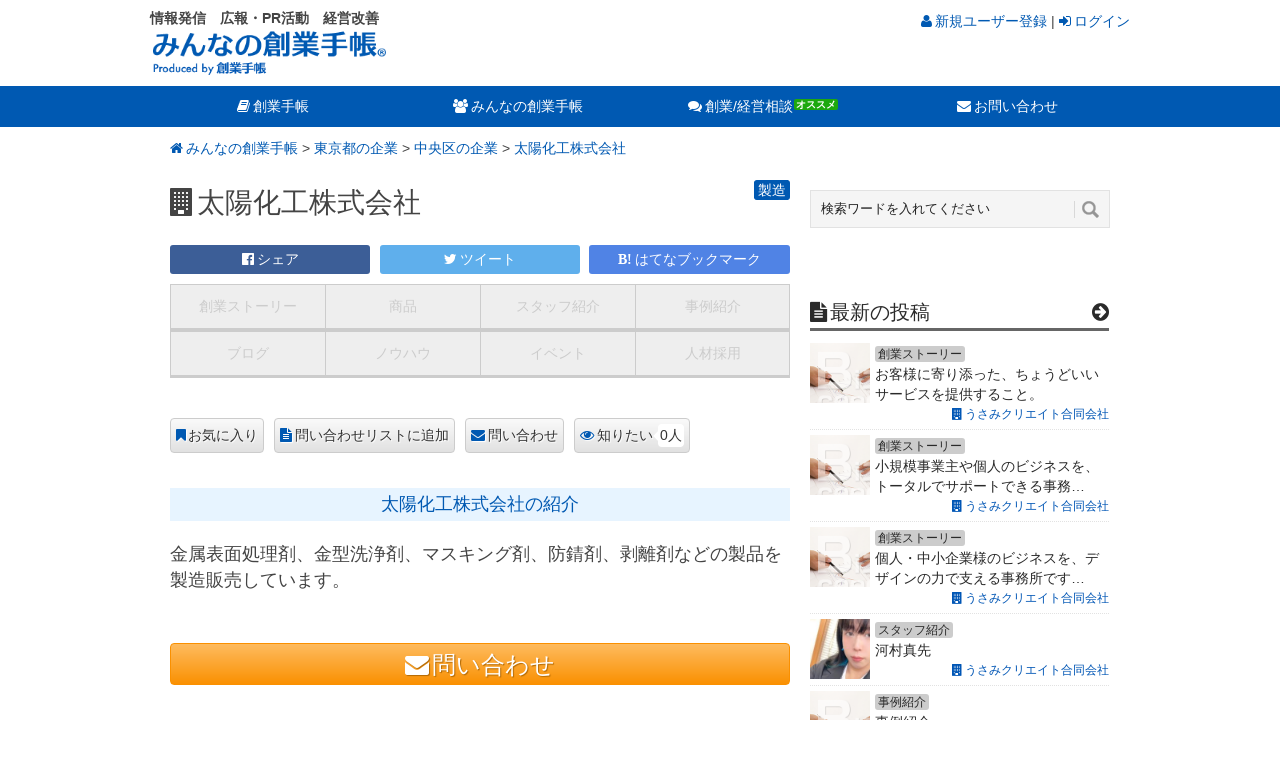

--- FILE ---
content_type: text/html; charset=UTF-8
request_url: https://cloud.sogyotecho.jp/1339
body_size: 17659
content:
<!DOCTYPE html>
<html class="no-js" lang="ja">
<head prefix="og: http://ogp.me/ns# fb: http://ogp.me/ns/fb#">
	<meta charset="UTF-8">
	<title>太陽化工株式会社(東京都中央区) | みんなの創業手帳</title>
	<meta name="description" content="太陽化工株式会社(東京都中央区)へのお問い合わせはこちら。｜太陽化工株式会社についての詳細情報。【みんなの創業手帳】">
	<meta name="keywords" content="太陽化工株式会社,会社概要,詳細情報">
		<link rel="apple-touch-icon-precomposed" href="https://cloud.sogyotecho.jp/apple-touch-icon-precomposed.png" />
	<meta name="viewport" content="width=device-width, initial-scale=1, maximum-scale=1">
	<meta name="apple-mobile-web-app-capable" content="yes">
	<meta name="apple-mobile-web-app-status-bar-style" content="black">
	<link rel="pingback" href="https://cloud.sogyotecho.jp/xmlrpc.php" />
<meta property="og:type" content="article">
<meta property="og:description" content="">
<meta property="og:url" content="https://cloud.sogyotecho.jp/1339">
<meta property="og:image" content="https://cloud.sogyotecho.jp/wp-content/themes/cloud-sogyotecho/images/sogotecho-cloud-icon.gif">
<meta property="og:site_name" content="みんなの創業手帳">
<meta property="fb:app_id" content="248045338731797">
<script>
var isMobile = 0;
</script>

<!-- CSS分岐 -->
	<link href="//common.bizceed.jp/css/foundation.css?date=20160902" rel="stylesheet">
	<link href="//common.bizceed.jp/css/layout.css?date=20160902" rel="stylesheet">
	<link href="//common.bizceed.jp/css/object/component.css?date=20170208" rel="stylesheet">
	<!-- ドロップダウン用 -->
	<link href="//common.bizceed.jp/css/megamenu.css?ver=201607271234" rel="stylesheet">
	<script type="text/javascript">var bizceed_common_url = "//common.bizceed.jp";</script><link rel='dns-prefetch' href='//fonts.googleapis.com' />
<link rel='dns-prefetch' href='//s.w.org' />
<link rel="alternate" type="application/rss+xml" title="みんなの創業手帳 &raquo; フィード" href="https://cloud.sogyotecho.jp/feed" />
<link rel="alternate" type="application/rss+xml" title="みんなの創業手帳 &raquo; コメントフィード" href="https://cloud.sogyotecho.jp/comments/feed" />
<link rel="alternate" type="application/rss+xml" title="みんなの創業手帳 &raquo; 太陽化工株式会社 のコメントのフィード" href="https://cloud.sogyotecho.jp/1339/feed" />
		<script type="text/javascript">
			window._wpemojiSettings = {"baseUrl":"https:\/\/s.w.org\/images\/core\/emoji\/11\/72x72\/","ext":".png","svgUrl":"https:\/\/s.w.org\/images\/core\/emoji\/11\/svg\/","svgExt":".svg","source":{"concatemoji":"https:\/\/cloud.sogyotecho.jp\/wp-includes\/js\/wp-emoji-release.min.js?ver=4.9.8"}};
			!function(a,b,c){function d(a,b){var c=String.fromCharCode;l.clearRect(0,0,k.width,k.height),l.fillText(c.apply(this,a),0,0);var d=k.toDataURL();l.clearRect(0,0,k.width,k.height),l.fillText(c.apply(this,b),0,0);var e=k.toDataURL();return d===e}function e(a){var b;if(!l||!l.fillText)return!1;switch(l.textBaseline="top",l.font="600 32px Arial",a){case"flag":return!(b=d([55356,56826,55356,56819],[55356,56826,8203,55356,56819]))&&(b=d([55356,57332,56128,56423,56128,56418,56128,56421,56128,56430,56128,56423,56128,56447],[55356,57332,8203,56128,56423,8203,56128,56418,8203,56128,56421,8203,56128,56430,8203,56128,56423,8203,56128,56447]),!b);case"emoji":return b=d([55358,56760,9792,65039],[55358,56760,8203,9792,65039]),!b}return!1}function f(a){var c=b.createElement("script");c.src=a,c.defer=c.type="text/javascript",b.getElementsByTagName("head")[0].appendChild(c)}var g,h,i,j,k=b.createElement("canvas"),l=k.getContext&&k.getContext("2d");for(j=Array("flag","emoji"),c.supports={everything:!0,everythingExceptFlag:!0},i=0;i<j.length;i++)c.supports[j[i]]=e(j[i]),c.supports.everything=c.supports.everything&&c.supports[j[i]],"flag"!==j[i]&&(c.supports.everythingExceptFlag=c.supports.everythingExceptFlag&&c.supports[j[i]]);c.supports.everythingExceptFlag=c.supports.everythingExceptFlag&&!c.supports.flag,c.DOMReady=!1,c.readyCallback=function(){c.DOMReady=!0},c.supports.everything||(h=function(){c.readyCallback()},b.addEventListener?(b.addEventListener("DOMContentLoaded",h,!1),a.addEventListener("load",h,!1)):(a.attachEvent("onload",h),b.attachEvent("onreadystatechange",function(){"complete"===b.readyState&&c.readyCallback()})),g=c.source||{},g.concatemoji?f(g.concatemoji):g.wpemoji&&g.twemoji&&(f(g.twemoji),f(g.wpemoji)))}(window,document,window._wpemojiSettings);
		</script>
		<style type="text/css">
img.wp-smiley,
img.emoji {
	display: inline !important;
	border: none !important;
	box-shadow: none !important;
	height: 1em !important;
	width: 1em !important;
	margin: 0 .07em !important;
	vertical-align: -0.1em !important;
	background: none !important;
	padding: 0 !important;
}
</style>
<link rel='stylesheet' id='wordpress-popular-posts-css'  href='https://cloud.sogyotecho.jp/wp-content/plugins/wordpress-popular-posts/style/wpp.css?ver=3.3.4' type='text/css' media='all' />
<link rel='stylesheet' id='stylesheet-css'  href='https://cloud.sogyotecho.jp/wp-content/themes/cloud-sogyotecho/style.css?date=20160921&#038;ver=4.9.8' type='text/css' media='all' />
<style id='stylesheet-inline-css' type='text/css'>

		input#author:focus, input#email:focus, input#url:focus, #commentform textarea:focus { border-color:#0059B2;}
		a:hover, .menu .current-menu-item > a, .menu .current-menu-item, .current-menu-ancestor > a.sf-with-ul, .current-menu-ancestor, footer .textwidget a, .single_post a, #commentform a, .copyrights a:hover, a, footer .widget li a:hover, .menu > li:hover > a, .single_post .post-info a, .post-info a, .readMore a, .reply a, .fn a, .carousel a:hover, .single_post .related-posts a:hover, .sidebar.c-4-12 .textwidget a, footer .textwidget a, .sidebar.c-4-12 a:hover { color:#0059B2; }	
		.nav-previous a, .nav-next a, .header-button, .sub-menu, #commentform input#submit, .tagcloud a, #tabber ul.tabs li a.selected, .featured-cat, .mts-subscribe input[type='submit'], .pagination a { background-color:#0059B2; color: #fff; }
		
		
			
</style>
<link rel='stylesheet' id='GoogleFonts-css'  href='https://fonts.googleapis.com/css?family=Droid+Sans%3Aregular%2Cbold&#038;v1&#038;ver=4.9.8' type='text/css' media='all' />
<link rel='stylesheet' id='GoogleFonts2-css'  href='https://fonts.googleapis.com/css?family=Open+Sans%3Aregular%2Cbold&#038;v1&#038;ver=4.9.8' type='text/css' media='all' />
<link rel='stylesheet' id='responsive-css'  href='https://cloud.sogyotecho.jp/wp-content/themes/cloud-sogyotecho/css/responsive.css?ver=4.9.8' type='text/css' media='all' />
<script type='text/javascript' src='https://cloud.sogyotecho.jp/wp-includes/js/jquery/jquery.js?ver=1.12.4'></script>
<script type='text/javascript' src='https://cloud.sogyotecho.jp/wp-includes/js/jquery/jquery-migrate.min.js?ver=1.4.1'></script>
<script type='text/javascript' src='https://cloud.sogyotecho.jp/wp-content/plugins/wp-bizceed-admin-plugin//js/init_js.php?md&#038;ver=4.9.8'></script>
<script type='text/javascript' src='https://cloud.sogyotecho.jp/wp-content/plugins/wp-bizceed-admin-plugin//js/viewcount_js.php?ver=4.9.8'></script>
<script type='text/javascript' src='https://cloud.sogyotecho.jp/wp-content/themes/cloud-sogyotecho/js/modernizr.min.js?ver=4.9.8'></script>
<script type='text/javascript' src='https://cloud.sogyotecho.jp/wp-content/themes/cloud-sogyotecho/js/customscript.js?ver=4.9.8'></script>
<link rel='https://api.w.org/' href='https://cloud.sogyotecho.jp/wp-json/' />
<link rel="EditURI" type="application/rsd+xml" title="RSD" href="https://cloud.sogyotecho.jp/xmlrpc.php?rsd" />
<link rel="wlwmanifest" type="application/wlwmanifest+xml" href="https://cloud.sogyotecho.jp/wp-includes/wlwmanifest.xml" /> 
<meta name="generator" content="WordPress 4.9.8" />
<link rel="canonical" href="https://cloud.sogyotecho.jp/1339" />
<link rel='shortlink' href='https://cloud.sogyotecho.jp/?p=1339' />
<link rel="alternate" type="application/json+oembed" href="https://cloud.sogyotecho.jp/wp-json/oembed/1.0/embed?url=https%3A%2F%2Fcloud.sogyotecho.jp%2F1339" />
<link rel="alternate" type="text/xml+oembed" href="https://cloud.sogyotecho.jp/wp-json/oembed/1.0/embed?url=https%3A%2F%2Fcloud.sogyotecho.jp%2F1339&#038;format=xml" />
<script type="text/javascript">
	window._se_plugin_version = '8.1.6';
</script>
				<!-- WordPress Popular Posts v3.3.4 -->
				<script type="text/javascript">

					var sampling_active = 0;
					var sampling_rate   = 100;
					var do_request = false;

					if ( !sampling_active ) {
						do_request = true;
					} else {
						var num = Math.floor(Math.random() * sampling_rate) + 1;
						do_request = ( 1 === num );
					}

					if ( do_request ) {

						/* Create XMLHttpRequest object and set variables */
						var xhr = ( window.XMLHttpRequest )
						  ? new XMLHttpRequest()
						  : new ActiveXObject( "Microsoft.XMLHTTP" ),
						url = 'https://cloud.sogyotecho.jp/wp-admin/admin-ajax.php',
						params = 'action=update_views_ajax&token=3aa678cd3d&wpp_id=1339';
						/* Set request method and target URL */
						xhr.open( "POST", url, true );
						/* Set request header */
						xhr.setRequestHeader( "Content-type", "application/x-www-form-urlencoded" );
						/* Hook into onreadystatechange */
						xhr.onreadystatechange = function() {
							if ( 4 === xhr.readyState && 200 === xhr.status ) {
								if ( window.console && window.console.log ) {
									window.console.log( xhr.responseText );
								}
							}
						};
						/* Send request */
						xhr.send( params );

					}

				</script>
				<!-- End WordPress Popular Posts v3.3.4 -->
					<link href="//common.bizceed.jp/css/object/utility.css?date=201600524" rel="stylesheet">
	<link href="//common.bizceed.jp/css/hover.css" rel="stylesheet" />
	<link href="//common.bizceed.jp/css/responsive_share.css?date=20160524" rel="stylesheet">
	<link href="//common.bizceed.jp/css/lightbox.css" rel="stylesheet" />
	<link rel="stylesheet" type="text/css" href="https://cloud.sogyotecho.jp/wp-content/themes/cloud-sogyotecho/ATH/style/addtohomescreen.css">
	<!-- FontAwesomeの読み込み -->
	<link href="//maxcdn.bootstrapcdn.com/font-awesome/4.6.1/css/font-awesome.min.css" rel="stylesheet">
	<script src="//common.bizceed.jp/js/jquery.matchHeight.js"></script>
	<script src="//common.bizceed.jp/js/lightbox.min.js"></script>
	<script src="//common.bizceed.jp/js/smooth_by_tk.js"></script>
	<!-- ドロップダウン用 -->
	<script src="//common.bizceed.jp/js/megamenu.js?ver=201607271234"></script>

	<script>
		(function(i,s,o,g,r,a,m){i['GoogleAnalyticsObject']=r;i[r]=i[r]||function(){
		(i[r].q=i[r].q||[]).push(arguments)},i[r].l=1*new Date();a=s.createElement(o),
		m=s.getElementsByTagName(o)[0];a.async=1;a.src=g;m.parentNode.insertBefore(a,m)
		})(window,document,'script','//www.google-analytics.com/analytics.js','ga');

		ga('create', 'UA-49871471-18');
		ga('require', 'displayfeatures');
		ga('send', 'pageview');

		ga('create', 'UA-49871471-19', {'name': 'techoSeries'},'auto', {'allowLinker': true});
		ga('techoSeries.require', 'displayfeatures');
		ga('techoSeries.require', 'linker');
		ga('techoSeries.linker:autoLink', [
			'bizceed.jp',
			'sogyotecho.jp',
			'insyokuten.biz',
			'soumutecho.jp',
			'eshareoffice.jp',
			'ezeirisi.jp',
			'esharoushi.com',
			'hokenkento.com',
			'egyoseishoshi.jp',
			'hpfreenavi.com',
			'stresscheckguide.jp',
			'user.bizceed.jp'
		]);
		ga('techoSeries.send', 'pageview');
	</script>

	<!-- Global site tag (gtag.js) - Google Analytics -->
	<script async src="https://www.googletagmanager.com/gtag/js?id=G-HFNEJ0Z6WP"></script>
	<script>
		window.dataLayer = window.dataLayer || [];
		function gtag(){dataLayer.push(arguments);}
		gtag('js', new Date());

		gtag('config', 'G-HFNEJ0Z6WP');
		gtag('config', 'G-0WR0PFB0RW');
	</script>

<!-- フッターコンバージョンバナーここから -->
<script>
$(document).ready(function(){

    $(".p-pc_footer_cnv").hide();
     // ↑ページトップボタンを非表示にする

    $(window).on("scroll", function() {

        if ($(this).scrollTop() > 100) {
            // ↑ スクロール位置が100よりも小さい場合に以下の処理をする
            $('.p-pc_footer_cnv').slideDown("fast");
            // ↑ (100より小さい時は)ページトップボタンをスライドダウン
        } else {
            $('.p-pc_footer_cnv').slideUp("fast");
            // ↑ それ以外の場合の場合はスライドアップする。
        }

    // フッター固定する

        scrollHeight = $(document).height();
        // ドキュメントの高さ
        scrollPosition = $(window).height() + $(window).scrollTop();
        //　ウィンドウの高さ+スクロールした高さ→　現在のトップからの位置
        footHeight = $("footer").innerHeight();
        // フッターの高さ

        if ( scrollHeight - scrollPosition  <= footHeight ) {
        // 現在の下から位置が、フッターの高さの位置にはいったら
        //  ".gotop"のpositionをabsoluteに変更し、フッターの高さの位置にする
            $(".p-pc_footer_cnv").css({
                "position":"absolute",
                "bottom": footHeight
            });
        } else {
        // それ以外の場合は元のcssスタイルを指定
            $(".p-pc_footer_cnv").css({
                "position":"fixed",
                "bottom": "0px"
            });
        }
    });

});
</script>
<!-- フッターコンバージョンバナーここまで -->

<!--[if (gte IE 6)&(lte IE 8)]>
  <script type="text/javascript" src="/js/selectivizr-min.js"></script>
<![endif]-->

<!-- Facebook Pixel Code -->
<script>
!function(f,b,e,v,n,t,s){if(f.fbq)return;n=f.fbq=function(){n.callMethod?
n.callMethod.apply(n,arguments):n.queue.push(arguments)};if(!f._fbq)f._fbq=n;
n.push=n;n.loaded=!0;n.version='2.0';n.queue=[];t=b.createElement(e);t.async=!0;
t.src=v;s=b.getElementsByTagName(e)[0];s.parentNode.insertBefore(t,s)}(window,
document,'script','//connect.facebook.net/en_US/fbevents.js');

fbq('init', '398890340307430');
fbq('track', "PageView");
</script>
<noscript><img height="1" width="1" style="display:none"
src="https://www.facebook.com/tr?id=398890340307430&ev=PageView&noscript=1"
/></noscript>
<!-- End Facebook Pixel Code -->

<!-- DFPタグここから -->
<script async='async' src='https://www.googletagservices.com/tag/js/gpt.js'></script>
<script>
  var googletag = googletag || {};
  googletag.cmd = googletag.cmd || [];
</script>

<!-- 右サイドトップスクエアバナーここから -->
<script>
  googletag.cmd.push(function() {
    googletag.defineSlot('/268511156/cloud_side_top_rectangle300x250', [300, 250], 'div-gpt-ad-1476680421776-0').addService(googletag.pubads());
    googletag.pubads().enableSingleRequest();
    googletag.pubads().collapseEmptyDivs();
    googletag.enableServices();
  });
</script>
<!-- 右サイドトップスクエアバナーここまで -->

<!-- 右サイドスモールレクタングル1ここから -->
<script>
  googletag.cmd.push(function() {
    googletag.defineSlot('/268511156/cloud_side_small_rectangle1_300x100', [300, 100], 'div-gpt-ad-1476682084554-0').addService(googletag.pubads());
    googletag.pubads().enableSingleRequest();
    googletag.pubads().collapseEmptyDivs();
    googletag.enableServices();
  });
</script>
<!-- 右サイドスモールレクタングル1ここまで-->

<!-- 右サイドスモールレクタングル2ここから -->
<script>
  googletag.cmd.push(function() {
    googletag.defineSlot('/268511156/cloud_side_small_rectangle2_300x100', [300, 100], 'div-gpt-ad-1476683428411-0').addService(googletag.pubads());
    googletag.pubads().enableSingleRequest();
    googletag.pubads().collapseEmptyDivs();
    googletag.enableServices();
  });
</script>
<!-- 右サイドスモールレクタングル2ここまで-->

<!-- 右サイドミドルスクエアバナーここから -->
<script>
  googletag.cmd.push(function() {
    googletag.defineSlot('/268511156/cloud_side_middle_rectangle300x250', [300, 250], 'div-gpt-ad-1476766770869-0').addService(googletag.pubads());
    googletag.pubads().enableSingleRequest();
    googletag.pubads().collapseEmptyDivs();
    googletag.enableServices();
  });
</script>
<!-- 右サイドミドルスクエアバナーここまで -->

<!-- 右サイドボトムスクエアバナーここから -->
<script>
  googletag.cmd.push(function() {
    googletag.defineSlot('/268511156/cloud_side_bottom_rectangle300x250', [300, 250], 'div-gpt-ad-1476768273298-0').addService(googletag.pubads());
    googletag.pubads().enableSingleRequest();
    googletag.pubads().collapseEmptyDivs();
    googletag.enableServices();
  });
</script>
<!-- 右サイドボトムスクエアバナーここまで -->


<!-- DFPタグここまで -->

</head>
<body id ="blog" class="post-template-default single single-post postid-1339 single-format-standard main">
<!-- Google Tag Manager -->
<noscript><iframe src="//www.googletagmanager.com/ns.html?id=GTM-KF2KNF"
height="0" width="0" style="display:none;visibility:hidden"></iframe></noscript>
<script>(function(w,d,s,l,i){w[l]=w[l]||[];w[l].push({'gtm.start':
new Date().getTime(),event:'gtm.js'});var f=d.getElementsByTagName(s)[0],
j=d.createElement(s),dl=l!='dataLayer'?'&l='+l:'';j.async=true;j.src=
'//www.googletagmanager.com/gtm.js?id='+i+dl;f.parentNode.insertBefore(j,f);
})(window,document,'script','dataLayer','GTM-KF2KNF');</script>
<!-- End Google Tag Manager -->
<div id="fb-root"></div>
	<header class="main-header cloud">
		<div class="header_wrap">
			<div id="header">
				<div id="logo" class="image-logo">
					<div class="description1"><strong>情報発信　広報・PR活動　経営改善</strong></div>
					<a href="https://cloud.sogyotecho.jp"><img src="https://cloud.sogyotecho.jp/wp-content/themes/cloud-sogyotecho/images/cloud_logo.png" alt="みんなの創業手帳" class="p-header_logo"></a>
				</div>

				<div class="biz-member" style="display:none;">
					<div class="sidebar-member-menu">
						<h3 class="p-member_navi_title">創業手帳会員専用メニュー</h3>
						<ul class="p-member_navi_list">
						<li class="home_icon icons"><a href="https://user.sogyotecho.jp/member/">マイページ</a></li>
						<li class="favorite_icon icons"><a href="/client/clip">お気に入り</a></li>
						<li class="contact_icon icons"><a href="/client/info_request">問い合わせ</a></li>
						<li class="logout_icon icons"><a href="#" title="Bizceedログイン/ログアウト">
						<div class="login-button">ログイン/新規登録</div></a></li>
						</ul>
					</div>
				</div>

				<div class="p-cloud_login">
					<div class="biz-guest" style="display:none;">
					    <a href="https://user.sogyotecho.jp/signup"><span class="c-user_icon">新規ユーザー登録</span></a> | <a href="https://user.sogyotecho.jp/?type=redirect"><span class="c-sign_in_icon">ログイン</span></a>
				  </div>
				</div>

			</div>
		</div>

		<!-- メニューここから -->
		<script type="text/javascript">
$(function(){
	var gNavListInfo = [
		{
            'listId' : 'list_cloud',
            'uri' : '/page/1/'
        },
        {
            'listId' : 'list_cloud',
            'uri' : '/about'
        },
        {
            'listId' : 'list_cloud',
            'uri' : '/sub/ss/'
        },
        {
            'listId' : 'list_cloud',
            'uri' : '/sub/pd/'
        },
        {
            'listId' : 'list_cloud',
            'uri' : '/sub/st/'
        },
        {
            'listId' : 'list_cloud',
            'uri' : '/sub/cs/'
        },
        {
            'listId' : 'list_cloud',
            'uri' : '/sub/bg/'
        },
        {
            'listId' : 'list_cloud',
            'uri' : '/sub/kh/'
        },
        {
            'listId' : 'list_cloud',
            'uri' : '/sub/ev/'
        },
        {
            'listId' : 'list_cloud',
            'uri' : '/sub/rc/'
        }
	];
	var currentUri = '/1339';

	var className = 'g_navi__current';
	addGNavCurrentClassForTree(className, currentUri, gNavListInfo);/* in megamenu.js */
});
</script>

<div class="g_navi_wrap">
	<div class="menu-container">
	    <div class="menu">
        <ul>
        		<li class="searchform_mobile">
        				<form method="get" id="searchform2" class="search-form" action="/">
        					<fieldset>
        						<input type="text" name="s" id="s2" value="検索ワードを入れてください" onblur="if(this.value=='検索ワードを入れてください'){this.value='';}" onfocus="if (this.value == '検索ワードを入れてください') {this.value = '';}"><input id="search-image" class="sbutton" type="submit" style="border:0; vertical-align: top;" value="Search">
        					</fieldset>
        				</form>
        		</li>
        		<li><a href="http://sogyotecho.jp/" class="c-book_icon" target="_blank">創業手帳</a>
        			<ul>
        				<li><a href="http://sogyotecho.jp/whats_sogyotecho/" class="menu_subtitle" target="_blank">創業手帳とは？</a>
                  <ul>
                    <li><a href="http://sogyotecho.jp/introduction/" target="_blank">創業手帳について</a></li>
                    <li><a href="http://sogyotecho.jp/sogyotecho-index/" target="_blank">創業手帳目次</a></li>
                    <li><a href="javascript:void(0);" class="c-recommend_icon" onClick="gaEventWithCallBack('http://sogyotecho.jp/sogyotecho_inquiry/', 'cnv_g_navi', 'click', 'cnv_g_navi_sogyotecho', true)">創業手帳を手に入れる</a></li>
                  </ul>
        				</li>
                <li><a href="http://sogyotecho.jp/" class="menu_subtitle">創業手帳別冊</a>
                  <ul>
                    <li><a href="http://sogyotecho.jp/introduction/funding_lp/" target="_blank">資金調達手帳</a></li>
                    <li><a href="http://insyokuten.biz/inshokukaigyo_lp/" target="_blank">飲食開業手帳</a></li>
                    <li><a href="http://soumutecho.jp/soumutecho_lp/" target="_blank">総務手帳</a></li>
                    <li><a href="http://sogyotecho.jp/introduction/woman/" target="_blank">創業手帳woman</a></li>
                  </ul>
                </li>
        			</ul>
        		</li>
            <li id="list_cloud"><a href="/about" class="c-users_icon">みんなの創業手帳</a>
							<ul>
							    <li><a href="/about" class="menu_subtitle">みんなの創業手帳とは？</a>
			              <ul>
			                  <li><a href="/page/1/">登録事業者一覧</a></li>
			              </ul>
			            </li>
							    <li><a href="/sub/" class="menu_subtitle">みんなのページ/記事投稿</a>
			              <ul>
			                  <li><a href="/sub/ss/">創業ストーリー</a></li>
			                  <li><a href="/sub/pd/">商品</a></li>
			                  <li><a href="/sub/st/">スタッフ紹介</a></li>
			                  <li><a href="/sub/cs/">事例紹介</a></li>
			                  <li><a href="/sub/bg/">ブログ</a></li>
			                  <li><a href="/sub/kh/">ノウハウ</a></li>
			                  <li><a href="/sub/ev/">イベント</a></li>
			                  <li><a href="/sub/rc/">人材採用</a></li>
			              </ul>
			            </li>
							</ul>
            </li>
            <li id="list_consulting"><a href="javascript:void(0);" class="c-comments_icon c-recommend_icon" onClick="gaEventWithCallBack('http://sogyotecho.jp/consulting/', 'cnv_g_navi', 'click', 'cnv_g_navi_consulting_title', true)">創業/経営相談</a>
              <ul>
                <li><a href="javascript:void(0);" onClick="gaEventWithCallBack('http://sogyotecho.jp/consulting/', 'cnv_g_navi', 'click', 'cnv_g_navi_consulting_tokyo', true)">創業コンサルティング(無料)</a></li>
                <li><a href="javascript:void(0);" onClick="gaEventWithCallBack('http://sogyotecho.jp/consulting_inshoku/', 'cnv_g_navi', 'click', 'cnv_g_navi_consulting_insyoku', true)" class="c-new_icon">飲食開業相談室(無料)</a></li>
                <li><a href="javascript:void(0);" onClick="gaEventWithCallBack('http://sogyotecho.jp/consulting_costcut/', 'cnv_g_navi', 'click', 'cnv_g_navi_consulting_costcut', true)" class="c-new_icon">コスト削減相談室(無料)</a></li>
              </ul>
            </li>
            <li><a href="http://sogyotecho.jp/inquiry/" class="c-mail_icon" target="_blank">お問い合わせ</a></li>
        </ul>
	    </div>
	</div>
</div>
<!-- メニューここまで -->

	</header>

	

	<div class="main-container">

<div id="page" class="single">
<div class="content">
		<div class="bread-comb">
			<a href="https://cloud.sogyotecho.jp" class="bread-comb__home">みんなの創業手帳</a> &gt;
				<a href="https://cloud.sogyotecho.jp/area/東京都/">東京都の企業</a> &gt;
				<a href="https://cloud.sogyotecho.jp/area/東京都/中央区/">中央区の企業</a> &gt; <a href="https://cloud.sogyotecho.jp/1339">太陽化工株式会社</a>
		</div>
		<!-- Start Article -->
		<article class="article">
							<div id="post-1339" class="post post-1339 type-post status-publish format-standard hentry">

					<div class="single_post">
											<header>
						
							<!-- Start Title -->
														<h1 class="single-title c-building_icon">太陽化工株式会社															<a href="/cob/cobManufacturing/" class="mark mark__category">製造</a>
														</h1>

							<!-- ソーシャルボタントップここから -->
							<div class="share-square-top">
	<div id="sns_facebook_1339" class="c-top_social_btn c-top_social_btn__fb"><a href="http://www.facebook.com/share.php?u=https://cloud.sogyotecho.jp/1339" onclick="javascript:window.open(this.href, '', 'menubar=no,toolbar=no,resizable=yes,scrollbars=yes,height=300,width=600'); return false;">シェア<span class="count"></span></a></div>
	<div id="sns_twitter_1339" class="c-top_social_btn c-top_social_btn__tw"><a href="http://twitter.com/share?count=horizontal&original_referer=https://cloud.sogyotecho.jp/1339&text=太陽化工株式会社%20%23%e5%89%b5%e6%a5%ad%e6%89%8b%e5%b8%b3&url=https://cloud.sogyotecho.jp/1339&via=sogyotecho" onclick="window.open(this.href, 'tweetwindow', 'width=550, height=450,personalbar=0,toolbar=0,scrollbars=1,resizable=1'); return false;">ツイート<span class="count"></span></a></div>
	<div id="sns_hatebu_1339" class="c-top_social_btn c-top_social_btn__hb"><a href="http://b.hatena.ne.jp/entry/https://cloud.sogyotecho.jp/1339" class="hatena-bookmark-button" data-hatena-bookmark-layout="simple" title="このエントリーをはてなブックマークに追加">はてなブックマーク<span class="count"></span></a></div>
</div>
<!-- ソーシャルボタントップここまで -->

							<script>
							  $(function(){
							    $('.c-sub_page_menu__list a').matchHeight();
							  });
							</script>

							<!-- Sub Page Tab -->
							<div class="c-sub_page_menu__wrap">
								<ul class="c-sub_page_menu">
																		<li class="c-sub_page_menu__list c-sub_page_menu__list--disabled"><a href="javascript:void(0)">創業ストーリー</a></li>
																		<li class="c-sub_page_menu__list c-sub_page_menu__list--disabled"><a href="javascript:void(0)">商品</a></li>
																		<li class="c-sub_page_menu__list c-sub_page_menu__list--disabled"><a href="javascript:void(0)">スタッフ紹介</a></li>
																		<li class="c-sub_page_menu__list c-sub_page_menu__list--disabled"><a href="javascript:void(0)">事例紹介</a></li>
																		<li class="c-sub_page_menu__list c-sub_page_menu__list--disabled"><a href="javascript:void(0)">ブログ</a></li>
																		<li class="c-sub_page_menu__list c-sub_page_menu__list--disabled"><a href="javascript:void(0)">ノウハウ</a></li>
																		<li class="c-sub_page_menu__list c-sub_page_menu__list--disabled"><a href="javascript:void(0)">イベント</a></li>
																		<li class="c-sub_page_menu__list c-sub_page_menu__list--disabled"><a href="javascript:void(0)">人材採用</a></li>
																	</ul>
							</div>
						</header>

						<!-- Start Content -->
						<div class="box mark-links">

							<div class="bizceed_page" id="bizceed_page_100936">
							<div class="bizceed_manual_regist" id="bizceed_manual_regist_100936">
						</div>
					<div class="photo client-item">
						<div class="item-data">
							<div class="main-image">
													</div>
						</div>
						<h2 class="basic_info">太陽化工株式会社の紹介</h2>

						<h3 class="c-appeal_point"></h3>
						<p class="main_copy">金属表面処理剤、金型洗浄剤、マスキング剤、防錆剤、剥離剤などの製品を製造販売しています。</p>

						<div class="contact_plus">
							<div class="bizceed_page" id="bizceed_page_100936">
								<div class="bizceed_manual_regist" id="bizceed_manual_regist_100936">
								</div>
							</div>

							<h2 class="basic_info">太陽化工株式会社 会社概要</h2>
							<dl class="profile-box">
								<!--
																<dt class="profile-title">会社種別</dt>
								<dd class="profile-value">株式会社</dd>
																-->
																<dt class="profile-title">住所</dt>
								<dd class="profile-value">〒103-0004 東京都中央区東日本橋2-8-11</dd>
								
								
								
																<dt class="profile-title">URL</dt>
								<dd class="profile-value"><a href="https://www.taiyochem.co.jp/" rel="nofollow" target="_blank">https://www.taiyochem.co.jp/</a></dd>
								
								
																<dt class="profile-title">営業時間</dt>
								<dd class="profile-value">平日9:00-17:00</dd>
								
																<dt class="profile-title">最寄り駅</dt>
								<dd class="profile-value">東日本橋駅から約143m</dd>
								
								
																<dt class="profile-title">創業年月日</dt>
								<dd class="profile-value">1962年1月1日</dd>
								
																<dt class="profile-title">業種</dt>
								<dd class="profile-value">製造</dd>
								
																<dt class="profile-title">資本金</dt>
								<dd class="profile-value">
								2000万円								</dd>
								
								
							</dl>
						</div>

						<div class="contact_plus">
							<div class="bizceed_page" id="bizceed_page_100936">
								<div class="bizceed_manual_regist" id="bizceed_manual_regist_100936"></div>
							</div>
						</div>

						<h2 class="basic_info">太陽化工株式会社の周辺地図</h2>
						<div class="google-map">
							<div class="map-text">
								東京都中央区東日本橋2-8-11								（東日本橋駅から約143m）							</div>
							<div id="map-canvas"></div>
							<div class="map-text">※地図は住所を元に表示していますが、正確な位置ではない可能性があります。</div>
							<script src="https://maps.googleapis.com/maps/api/js?key=AIzaSyBoObLEONLma9Lc7PGX_BbMP-I2ahoviRk&v=3.exp&sensor=false"></script>
														<script>
								$(function() {
								    var address = "東京都中央区東日本橋2-8-11";
								    new google.maps.Geocoder().geocode({'address': address}, callbackRender);
								});

								function callbackRender(results, status) {
								    if(status == google.maps.GeocoderStatus.OK) {
							            latlng = results[0].geometry.location; // 指定の住所から計算した緯度経度を指定する
								        var options = {
								            zoom: 16,
											center: latlng,
								            navigationControl: true,
								            mapTypeId: google.maps.MapTypeId.ROADMAP,
								        };
								        var gmap = new google.maps.Map(document.getElementById('map-canvas'), options);
								        new google.maps.Marker({map: gmap, position: results[0].geometry.location});
								    }
								}
							</script>
													</div>

												<br>

						<div class="bizceed_page" id="bizceed_page_100936">
							<div class="bizceed_manual_regist" id="bizceed_manual_regist_100936"></div>

							<div class="social-button-title">
								<span>太陽化工株式会社を拡散して応援しよう！</span>
							</div>
							<!-- ソーシャルボタン -->
							<script>
function get_sns_facebook(url, dest) {
  $.ajax({
      url      : 'https://graph.facebook.com/',
      dataType : 'jsonp',
      data     : { id:url },
      success  : function(json){
		if (json.share!=null && json.share!=0) {
			if (json.share.share_count != 0) {
				$('#' + dest + ' .count').text(json.share.share_count);
			}
		}
	  }
  });
}
function get_sns_hatebu(url, dest) {
  $.ajax({
      url      : '//b.hatena.ne.jp/entry.count?callback=?',
      dataType : 'jsonp',
      data     : { url:url },
      success  : function(json){ if(json != 0){ $('#' + dest + ' .count').text( json || 0 );} }
  });
}
function get_sns_google(url, dest) {
	$.ajax({
	    url: "http://query.yahooapis.com/v1/public/yql",
	    type: "get", 
	    dataType: "xml",
	    data: {
	        q: "SELECT content FROM data.headers WHERE url='https://plusone.google.com/_/+1/fastbutton?hl=ja&url=" + url + "' and ua='#Mozilla/5.0 (Windows NT 6.1; WOW64) AppleWebKit/537.36 (KHTML, like Gecko) Chrome/33.0.1750.154 Safari/537.36'",
	        format: "xml",
	        env: "http://datatables.org/alltables.env"
	    },
	    success: function (data) {
	        var content = $(data).find("content").text();
	        var match = content.match(/window\.__SSR[\s*]=[\s*]{c:[\s*](\d+)/i);
	        var count = (match != null) ? match[1] : 0;
	        if(count != 0) {
		        $('#' + dest + ' .count').text( count || 0 );
		    }
	    }
	});
}
</script>
<div class="social-button">
	<div>
		<div id="sns_facebook_1339" class="share-square square-fb"><a href="http://www.facebook.com/share.php?u=https://cloud.sogyotecho.jp/1339" onclick="javascript:window.open(this.href, '', 'menubar=no,toolbar=no,resizable=yes,scrollbars=yes,height=300,width=600'); return false;">facebookでシェア！<span class="count"></span></a></div>
		<div id="sns_twitter_1339" class="share-square square-tw"><a href="http://twitter.com/share?count=horizontal&original_referer=https://cloud.sogyotecho.jp/1339&text=太陽化工株式会社%20%23%e5%89%b5%e6%a5%ad%e6%89%8b%e5%b8%b3&url=https://cloud.sogyotecho.jp/1339&via=sogyotecho" onclick="window.open(this.href, 'tweetwindow', 'width=550, height=450,personalbar=0,toolbar=0,scrollbars=1,resizable=1'); return false;">twitterでツイート！<span class="count"></span></a></div>
		<div id="sns_hatebu_1339" class="share-square square-hb"><a href="http://b.hatena.ne.jp/entry/https://cloud.sogyotecho.jp/1339" class="hatena-bookmark-button" data-hatena-bookmark-layout="simple" title="このエントリーをはてなブックマークに追加">はてなブックマーク！<span class="count"></span></a></div>
		<div id="sns_google_1339"  class="share-square square-gp"><a href="https://plus.google.com/share?url=https://cloud.sogyotecho.jp/1339" onclick="window.open(this.href, 'Gwindow', 'width=650, height=450, menubar=no, toolbar=no, scrollbars=yes'); return false;">google+ で＋１！<span class="count"></span></a></div>
	</div>
	<script type="text/javascript">
		get_sns_facebook("https://cloud.sogyotecho.jp/1339", "sns_facebook_1339");
		get_sns_hatebu("https://cloud.sogyotecho.jp/1339", "sns_hatebu_1339");
	</script>
</div>
<!-- ソーシャルボタンここまで -->
						</div>

						<!-- 関連する事業者 -->
						<h2 class="basic_info">太陽化工株式会社と同じ業種の事業所</h2>
						<script src="https://cloud.sogyotecho.jp/wp-content/themes/cloud-sogyotecho/js/jquery.matchHeight.js"></script>
						<script>
						  $(function(){
						    $('.js-matchHeight').matchHeight();
						  });
						</script>

												<h3 class="c-building_icon c-shingle_other_master_title"><a href="/cob/cobManufacturing/">製造の事業所</a></h3>
																			<ul class="c-shingle_other_person">
						    						    							    							      <li><a href="https://cloud.sogyotecho.jp/2776" class="js-matchHeight"><div class="u-img_wrap"><img src="https://cloud.sogyotecho.jp/wp-content/themes/cloud-sogyotecho/images/no-image.png"></div><p class="c-shingle_other_person__title">大協肥糧株式会社</p></a></li>
						      						    						    							    							      <li><a href="https://cloud.sogyotecho.jp/2770" class="js-matchHeight"><div class="u-img_wrap"><img src="https://cloud.sogyotecho.jp/wp-content/themes/cloud-sogyotecho/images/no-image.png"></div><p class="c-shingle_other_person__title">ジャストコン・エレクトロニクス・ジャパン合同会社</p></a></li>
						      						    						    							    							      <li><a href="https://cloud.sogyotecho.jp/2612" class="js-matchHeight"><div class="u-img_wrap"><img src="https://cloud.sogyotecho.jp/wp-content/themes/cloud-sogyotecho/images/no-image.png"></div><p class="c-shingle_other_person__title">株式会社ETERNAL BEAUTY GLOBAL</p></a></li>
						      						    						    							    							      <li><a href="https://cloud.sogyotecho.jp/2397" class="js-matchHeight"><div class="u-img_wrap"><img src="//user.sogyotecho.jp/files/photo/17261109517501.jpg"></div><p class="c-shingle_other_person__title">かがわの家.com</p></a></li>
						      						    						    							    							      <li><a href="https://cloud.sogyotecho.jp/2106" class="js-matchHeight"><div class="u-img_wrap"><img src="//user.sogyotecho.jp/files/photo/17048011870864.jpg"></div><p class="c-shingle_other_person__title">株式会社ケイパック</p></a></li>
						      						    						    							    							      <li><a href="https://cloud.sogyotecho.jp/2091" class="js-matchHeight"><div class="u-img_wrap"><img src="//user.sogyotecho.jp/files/photo/17005267886883.png"></div><p class="c-shingle_other_person__title">UNIVERSAL RIBBON(ユニバーサルリボン)</p></a></li>
						      						    						   </ul>
												
												<h2 class="basic_info">太陽化工株式会社と同じ地域の事業所</h2>
						<h3 class="c-building_icon c-shingle_other_master_title"><a href="/area/東京都/">東京都の事業所</a></h3>
																			<ul class="c-shingle_other_person">
						    						    							    							      <li><a href="https://cloud.sogyotecho.jp/3145" class="js-matchHeight"><div class="u-img_wrap"><img src="https://cloud.sogyotecho.jp/wp-content/themes/cloud-sogyotecho/images/no-image.png"></div><p class="c-shingle_other_person__title">千羽ホールディングス株式会社</p></a></li>
						      						    						    							    							      <li><a href="https://cloud.sogyotecho.jp/3143" class="js-matchHeight"><div class="u-img_wrap"><img src="//user.sogyotecho.jp/files/photo/17685283041847.jpg"></div><p class="c-shingle_other_person__title">Crypto Lab Insight株式会社</p></a></li>
						      						    						    							    							      <li><a href="https://cloud.sogyotecho.jp/3142" class="js-matchHeight"><div class="u-img_wrap"><img src="//user.sogyotecho.jp/files/photo/1767957392945.png"></div><p class="c-shingle_other_person__title">TAQSIE|三菱地所リアルエステートサービス株式会社</p></a></li>
						      						    						    							    							      <li><a href="https://cloud.sogyotecho.jp/3140" class="js-matchHeight"><div class="u-img_wrap"><img src="//user.sogyotecho.jp/files/photo/17672702136194.jpg"></div><p class="c-shingle_other_person__title">PURPOSE DESIGN株式会社</p></a></li>
						      						    						    							    							      <li><a href="https://cloud.sogyotecho.jp/3137" class="js-matchHeight"><div class="u-img_wrap"><img src="https://cloud.sogyotecho.jp/wp-content/themes/cloud-sogyotecho/images/no-image.png"></div><p class="c-shingle_other_person__title">株式会社Dreamify</p></a></li>
						      						    						    							    							      <li><a href="https://cloud.sogyotecho.jp/3135" class="js-matchHeight"><div class="u-img_wrap"><img src="//user.sogyotecho.jp/files/photo/17658831387119.jpg"></div><p class="c-shingle_other_person__title">ダビングコピー革命</p></a></li>
						      						    						   </ul>
												
					</div><!-- .photo client-item -->
				</div>

<script type="text/javascript">
<!--
	function telDisp(){
		if(typeof ga=='function') {
			ga('send', 'event', 'tel_confirm', 'click', 'cloud-sogyotecho_100936',1);
		}
		document.getElementById("tel-confirm").style.display="block";
		document.getElementById("disp-button").style.display="none";
	}
	function urlClick(){
		ga('send', 'event', 'url_click', 'click', 'ezeirisi_100936',1);
		location.href = 'https://www.taiyochem.co.jp/';
		return false;
	}
	// var isAutoRegist = 0;
	// window.onload = function() {
	// 	if (isAutoRegist) {
	// 		var itemHeads = document.getElementsByClassName('item-head');
	// 		var telKey = null;
	// 		for (var i = 0; i < itemHeads.length; i++) {
	// 			if (itemHeads[i].innerHTML.indexOf('電話番号') != -1) {
	// 				telKey = i;
	// 				break;
	// 			}
	// 		}
	// 		telnum = document.getElementsByClassName('item-data')[telKey];
	// 		telnum.innerHTML = '<span><input id="disp-button" type="button" class="basic_btn" value="電話番号を表示する" onclick="telDisp(0)"></span><span id="tel-confirm" style="display:none;">'+telnum.innerHTML+'</span>';
	// 	}
	// };
// -->
</script>

						</div>
			
			<link href="//common.bizceed.jp/css/tab_ui.css" rel="stylesheet">
			<script src="//common.bizceed.jp/js/tab_ui.js"></script>
			<ul class="tab">
				<li class="tab_list select">業種から探す</li>
				<li class="tab_list">地域から探す</li>
			</ul>
			<ul class="tab_content">
				<li class="tab_list">
					<ul class="p-category_of_business oh mb20">
			<li class="p-category_of_business__list"><a href="/cob/cobIt/" class="mark mark__category">IT関連</a></li>
		<li class="p-category_of_business__list"><a href="/cob/cobNet/" class="mark mark__category">ネットショップ・Webサービス</a></li>
		<li class="p-category_of_business__list"><a href="/cob/cobDesign/" class="mark mark__category">デザイン制作会社</a></li>
		<li class="p-category_of_business__list"><a href="/cob/cobTrade/" class="mark mark__category">卸・貿易</a></li>
		<li class="p-category_of_business__list"><a href="/cob/cobRetail/" class="mark mark__category">小売</a></li>
		<li class="p-category_of_business__list"><a href="/cob/cobProfessional/" class="mark mark__category">士業</a></li>
		<li class="p-category_of_business__list"><a href="/cob/cobotherProfessional/" class="mark mark__category">士業以外の専門コンサルタント</a></li>
		<li class="p-category_of_business__list"><a href="/cob/cobRealEstate/" class="mark mark__category">不動産</a></li>
		<li class="p-category_of_business__list"><a href="/cob/cobAdvertisement/" class="mark mark__category">広告代理店</a></li>
		<li class="p-category_of_business__list"><a href="/cob/cobWelfare/" class="mark mark__category">介護・福祉</a></li>
		<li class="p-category_of_business__list"><a href="/cob/cobEducation/" class="mark mark__category">教育</a></li>
		<li class="p-category_of_business__list"><a href="/cob/cobMedical/" class="mark mark__category">医療</a></li>
		<li class="p-category_of_business__list"><a href="/cob/cobDietary/" class="mark mark__category">飲食</a></li>
		<li class="p-category_of_business__list"><a href="/cob/cobBeauty/" class="mark mark__category">理美容</a></li>
		<li class="p-category_of_business__list"><a href="/cob/cobHr/" class="mark mark__category">人材派遣・紹介</a></li>
		<li class="p-category_of_business__list"><a href="/cob/cobInsurance/" class="mark mark__category">保険</a></li>
		<li class="p-category_of_business__list"><a href="/cob/coblodging/" class="mark mark__category">宿泊</a></li>
		<li class="p-category_of_business__list"><a href="/cob/cobCeremonial/" class="mark mark__category">冠婚葬祭</a></li>
		<li class="p-category_of_business__list"><a href="/cob/cobPublication/" class="mark mark__category">出版</a></li>
		<li class="p-category_of_business__list"><a href="/cob/cobTrip/" class="mark mark__category">旅行</a></li>
		<li class="p-category_of_business__list"><a href="/cob/cobBuilding/" class="mark mark__category">建設</a></li>
		<li class="p-category_of_business__list"><a href="/cob/cobManufacturing/" class="mark mark__category">製造</a></li>
		<li class="p-category_of_business__list"><a href="/cob/cobFinancial/" class="mark mark__category">金融</a></li>
		<li class="p-category_of_business__list"><a href="/cob/cobAff/" class="mark mark__category">農林水産</a></li>
		<li class="p-category_of_business__list"><a href="/cob/cobOther/" class="mark mark__category">その他</a></li>
	</ul>
				</li>
				<li class="tab_list tab_hide">
					<div class="area-table">
	<dl>
						<dt>北海道・東北</dt>
		<dd>
			<ul>
								<li class="area-table__lists"><a href="/area/北海道/">北海道</a></li>
								<li class="area-table__lists"><a href="/area/青森県/">青森</a></li>
								<li class="area-table__lists"><a href="/area/岩手県/">岩手</a></li>
								<li class="area-table__lists"><a href="/area/宮城県/">宮城</a></li>
								<li class="area-table__lists"><a href="/area/秋田県/">秋田</a></li>
								<li class="area-table__lists"><a href="/area/山形県/">山形</a></li>
								<li class="area-table__lists"><a href="/area/福島県/">福島</a></li>
							</ul>
		</dd>
				<dt>関東</dt>
		<dd>
			<ul>
								<li class="area-table__lists"><a href="/area/東京都/">東京</a></li>
								<li class="area-table__lists"><a href="/area/神奈川県/">神奈川</a></li>
								<li class="area-table__lists"><a href="/area/埼玉県/">埼玉</a></li>
								<li class="area-table__lists"><a href="/area/千葉県/">千葉</a></li>
								<li class="area-table__lists"><a href="/area/茨城県/">茨城</a></li>
								<li class="area-table__lists"><a href="/area/栃木県/">栃木</a></li>
								<li class="area-table__lists"><a href="/area/群馬県/">群馬</a></li>
							</ul>
		</dd>
				<dt>中部</dt>
		<dd>
			<ul>
								<li class="area-table__lists"><a href="/area/愛知県/">愛知</a></li>
								<li class="area-table__lists"><a href="/area/静岡県/">静岡</a></li>
								<li class="area-table__lists"><a href="/area/岐阜県/">岐阜</a></li>
								<li class="area-table__lists"><a href="/area/新潟県/">新潟</a></li>
								<li class="area-table__lists"><a href="/area/長野県/">長野</a></li>
								<li class="area-table__lists"><a href="/area/富山県/">富山</a></li>
								<li class="area-table__lists"><a href="/area/石川県/">石川</a></li>
								<li class="area-table__lists"><a href="/area/福井県/">福井</a></li>
								<li class="area-table__lists"><a href="/area/山梨県/">山梨</a></li>
							</ul>
		</dd>
				<dt>関西・近畿</dt>
		<dd>
			<ul>
								<li class="area-table__lists"><a href="/area/大阪府/">大阪</a></li>
								<li class="area-table__lists"><a href="/area/兵庫県/">兵庫</a></li>
								<li class="area-table__lists"><a href="/area/京都府/">京都</a></li>
								<li class="area-table__lists"><a href="/area/滋賀県/">滋賀</a></li>
								<li class="area-table__lists"><a href="/area/奈良県/">奈良</a></li>
								<li class="area-table__lists"><a href="/area/和歌山県/">和歌山</a></li>
								<li class="area-table__lists"><a href="/area/三重県/">三重</a></li>
							</ul>
		</dd>
				<dt>中国・四国</dt>
		<dd>
			<ul>
								<li class="area-table__lists"><a href="/area/鳥取県/">鳥取</a></li>
								<li class="area-table__lists"><a href="/area/島根県/">島根</a></li>
								<li class="area-table__lists"><a href="/area/岡山県/">岡山</a></li>
								<li class="area-table__lists"><a href="/area/広島県/">広島</a></li>
								<li class="area-table__lists"><a href="/area/山口県/">山口</a></li>
								<li class="area-table__lists"><a href="/area/徳島県/">徳島</a></li>
								<li class="area-table__lists"><a href="/area/香川県/">香川</a></li>
								<li class="area-table__lists"><a href="/area/愛媛県/">愛媛</a></li>
								<li class="area-table__lists"><a href="/area/高知県/">高知</a></li>
							</ul>
		</dd>
				<dt>九州・沖縄</dt>
		<dd>
			<ul>
								<li class="area-table__lists"><a href="/area/福岡県/">福岡</a></li>
								<li class="area-table__lists"><a href="/area/佐賀県/">佐賀</a></li>
								<li class="area-table__lists"><a href="/area/長崎県/">長崎</a></li>
								<li class="area-table__lists"><a href="/area/熊本県/">熊本</a></li>
								<li class="area-table__lists"><a href="/area/大分県/">大分</a></li>
								<li class="area-table__lists"><a href="/area/宮崎県/">宮崎</a></li>
								<li class="area-table__lists"><a href="/area/鹿児島県/">鹿児島</a></li>
								<li class="area-table__lists"><a href="/area/沖縄県/">沖縄</a></li>
							</ul>
		</dd>
			</dl>
</div>				</li>
			</ul>
		</article>

		<!-- End Article -->
		<!-- Start Sidebar -->
		<aside class="sidebar">
	<div id="sidebars">
			<div class="sidebar_list clearfix">

				<div class="side-top-banner300x250">
					<!-- /268511156/cloud_side_top_rectangle300x250 -->
					<div id='div-gpt-ad-1476680421776-0' style='height:250px; width:300px;'>
					<script>
					googletag.cmd.push(function() { googletag.display('div-gpt-ad-1476680421776-0'); });
					</script>
					</div>
				</div>

				<div id="sidebar-search" class="widget">
					<div class="widget-wrap">
						<form method="get" id="searchform" class="search-form" action="/" _lpchecked="1">
	<fieldset>
		<input type="text" name="s" id="s" value="検索ワードを入れてください" onblur="if (this.value == '検索ワードを入れてください') {this.value = '';}" onfocus="if (this.value == '検索ワードを入れてください') {this.value = '';}" >
		<input id="search-image" class="sbutton" type="submit" style="border:0; vertical-align: top;" value="Search">
	</fieldset>
</form>					</div>
				</div>

			</div>

			<div class="widget side_category">
				<div class="tc">

					<div class="side-small_rectangle1">
						<!-- /268511156/cloud_side_small_rectangle1_300x100 -->
						<div id='div-gpt-ad-1476682084554-0' style='height:100px; width:300px;'>
						<script>
						googletag.cmd.push(function() { googletag.display('div-gpt-ad-1476682084554-0'); });
						</script>
						</div>
					</div>

					<div class="side-small_rectangle2">
						<!-- /268511156/cloud_side_small_rectangle2_300x100 -->
						<div id='div-gpt-ad-1476683428411-0' style='height:100px; width:300px;'>
						<script>
						googletag.cmd.push(function() { googletag.display('div-gpt-ad-1476683428411-0'); });
						</script>
						</div>
					</div>

				</div>
			</div>

			<div id="sidebar-meta" class="widget">
				<h3 class="c-under_line_title"><a href="/sub/" class="hvr-wobble-horizontal c-under_line_title__lnk c-file_text_icon">最新の投稿</a></h3>
				<ul class="c-sidebar_list">
															<li class="c-sidebar_list__list">
						<a href="/cp/138754/ss/1947/">
							<div class="c-sidebar_list_wrap">
								<div class="c-sidebar_list__img">
																		<img src="https://user.sogyotecho.jp/img/subpage_noimage.png" class="lnk_oc">
																	</div>
								<span class="c-sidebar_list_text__icon">創業ストーリー</span>
								<span class="c-sidebar_list_text__title">
									お客様に寄り添った、ちょうどいいサービスを提供すること。								</span>
							</div>
							<p class="c-sidebar_list_text__name c-building_icon">うさみクリエイト合同会社</p>
						</a>
					</li>
										<li class="c-sidebar_list__list">
						<a href="/cp/138754/ss/1946/">
							<div class="c-sidebar_list_wrap">
								<div class="c-sidebar_list__img">
																		<img src="https://user.sogyotecho.jp/img/subpage_noimage.png" class="lnk_oc">
																	</div>
								<span class="c-sidebar_list_text__icon">創業ストーリー</span>
								<span class="c-sidebar_list_text__title">
									小規模事業主や個人のビジネスを、トータルでサポートできる事務…								</span>
							</div>
							<p class="c-sidebar_list_text__name c-building_icon">うさみクリエイト合同会社</p>
						</a>
					</li>
										<li class="c-sidebar_list__list">
						<a href="/cp/138754/ss/1945/">
							<div class="c-sidebar_list_wrap">
								<div class="c-sidebar_list__img">
																		<img src="https://user.sogyotecho.jp/img/subpage_noimage.png" class="lnk_oc">
																	</div>
								<span class="c-sidebar_list_text__icon">創業ストーリー</span>
								<span class="c-sidebar_list_text__title">
									個人・中小企業様のビジネスを、デザインの力で支える事務所です…								</span>
							</div>
							<p class="c-sidebar_list_text__name c-building_icon">うさみクリエイト合同会社</p>
						</a>
					</li>
										<li class="c-sidebar_list__list">
						<a href="/cp/138754/st/1944/">
							<div class="c-sidebar_list_wrap">
								<div class="c-sidebar_list__img">
																		<img src="https://user.sogyotecho.jp/files/image01/17658966598833_s.jpeg" class="lnk_oc">
																	</div>
								<span class="c-sidebar_list_text__icon">スタッフ紹介</span>
								<span class="c-sidebar_list_text__title">
									河村真先								</span>
							</div>
							<p class="c-sidebar_list_text__name c-building_icon">うさみクリエイト合同会社</p>
						</a>
					</li>
										<li class="c-sidebar_list__list">
						<a href="/cp/138754/cs/1943/">
							<div class="c-sidebar_list_wrap">
								<div class="c-sidebar_list__img">
																		<img src="https://user.sogyotecho.jp/img/subpage_noimage.png" class="lnk_oc">
																	</div>
								<span class="c-sidebar_list_text__icon">事例紹介</span>
								<span class="c-sidebar_list_text__title">
									事例紹介								</span>
							</div>
							<p class="c-sidebar_list_text__name c-building_icon">うさみクリエイト合同会社</p>
						</a>
					</li>
														</ul>
			</div>

			
			<div class="side-top-banner300x250">
				<!-- /268511156/cloud_side_middle_rectangle300x250 -->
				<div id='div-gpt-ad-1476766770869-0' style='height:250px; width:300px;'>
				<script>
				googletag.cmd.push(function() { googletag.display('div-gpt-ad-1476766770869-0'); });
				</script>
				</div>
			</div>

						<div class="widget">
				<h3 class="c-side_title c-book_icon">創業手帳 別冊（<strong class="u-green_strong">無料</strong>）</h3>
				<div class="small_rectangle">
					<ul>
						<li>
							<a href="http://sogyotecho.jp/" alt="会社の母子手帳 創業手帳" title="会社の母子手帳 創業手帳" target="_blank">会社の母子手帳 創業手帳
								<img src="//common.bizceed.jp/images/banner/sogyotecho_300x100.png">
							</a>
						</li>
						<li>
							<a href="http://sogyotecho.jp/woman/" alt="女性の創業支援 創業手帳woman" title="女性の創業支援 創業手帳woman" target="_blank">女性の創業支援 創業手帳woman
								<img src="//common.bizceed.jp/images/banner/woman300x100.png">
							</a>
						</li>
						<li>
							<a href="http://sogyotecho.jp/funding_lp/" alt="資金調達に特化 資金調達手帳" title="資金調達に特化 資金調達手帳" target="_blank">資金調達に特化 資金調達手帳
								<img src="//common.bizceed.jp/images/banner/funding_lp300x100.png">
							</a>
						</li>
						<li>
							<a href="http://insyokuten.biz/inshokukaigyo_lp/" alt="飲食店の開業なら 飲食開業手帳" title="飲食店の開業なら 飲食開業手帳" target="_blank">飲食店の開業なら 飲食開業手帳
								<img src="//common.bizceed.jp/images/banner/inshokukaigyo_lp300x100.png">
							</a>
						</li>
						<li>
							<a href="http://soumutecho.jp/soumutecho_lp/" alt="会社の仕組みを作る 総務手帳" title="会社の仕組みを作る 総務手帳" target="_blank">会社の仕組みを作る 総務手帳
								<img src="//common.bizceed.jp/images/banner/soumutecho_lp300x100.png">
							</a>
						</li>
					</ul>
				</div>
			</div>
			
						<div class="widget c-w720_hide">
				<h3 class="c-side_title c-side_title__service">起業支援サービス</h3>
				<div class="small_rectangle">
					<ul>
						<li>
							<a href="http://eshareoffice.jp/" alt="シェアオフィス コワーキングの検索" title="シェアオフィス コワーキングの検索" target="_blank">シェアオフィス コワーキングの検索
								<img src="//common.bizceed.jp/images/banner/eshareoffice_sidebanner.png">
							</a>
						</li>
						<li>
							<a href="http://esharoushi.com/" alt="社労士の検索 無料相談" title="社労士の検索 無料相談" target="_blank">社労士の検索 無料相談
								<img src="//common.bizceed.jp/images/banner/esharoushi_sidebanner.png">
							</a>
						</li>
						<li>
							<a href="http://hpfreenavi.com/" alt="ホームページ制作会社の検索 無料相談" title="ホームページ制作会社の検索 無料相談" target="_blank">ホームページ制作会社の検索 無料相談
								<img src="//common.bizceed.jp/images/banner/hpfreenavi_sidebanner.png">
							</a>
						</li>
					</ul>
				</div>
			</div>
			
			<div class="side-top-banner300x250 c-w720_hide">
				<!-- /268511156/cloud_side_bottom_rectangle300x250 -->
				<div id='div-gpt-ad-1476768273298-0' style='height:250px; width:300px;'>
				<script>
				googletag.cmd.push(function() { googletag.display('div-gpt-ad-1476768273298-0'); });
				</script>
				</div>
			</div>

			<div class="social_wrap">
				<div class="fb-box">
					<div class="fb-page" data-href="https://www.facebook.com/sogyotecho" data-width="309" data-height="350" data-small-header="true" data-adapt-container-width="true" data-hide-cover="false" data-show-facepile="true" data-show-posts="true"><div class="fb-xfbml-parse-ignore"><blockquote cite="https://www.facebook.com/sogyotecho"><a href="https://www.facebook.com/sogyotecho">創業手帳</a></blockquote></div></div>
					<div class="fb-comments" style="display:none">
						<div id="comment-block"><fb:comments href="https://cloud.sogyotecho.jp/1339"></fb:comments></div>
					</div>
				</div>
				<div class="tw-box">
					<a class="twitter-timeline" width="290" height="500" href="https://twitter.com/sogyotecho" data-widget-id="469655903218593792">@sogyotecho からのツイート</a>
				</div>
			</div>

			<div class="social_wrap_sp">
				<a class="c-sns_follow__sp c-sns_follow__facebook" data-ai-track-event="social btn facebook" href="https://www.facebook.com/sogyotecho" target="_blank">
					<ul>
						<li class="fa fa-facebook fa-2x"></li>
						<li class="c-sns_follow__fb__txt">
							起業を知りつくした創業手帳のfacebookをチェック
						</li>
					</ul>
				</a>
				<a class="c-sns_follow__sp c-sns_follow__twitter" data-ai-track-event="social btn twitter" href="https://twitter.com/sogyotecho" target="_blank">
					<ul>
						<li class="fa fa-twitter fa-2x"></li>
						<li class="c-sns_follow__twitter__txt">
							創業期の疑問を確実に解決する情報をお届けします。
						</li>
					</ul>
				</a>
			</div>

	</div><!--sidebars-->

</aside>		<!-- End Sidebar -->

		
		</div><!--.content-->
	</div><!--#page-->
</div><!--.main-container-->

<div class="p-lp_area_gray_wrap">
	<div class="c-lp__block__wrap">
		<div class="c-lp__block">
			<h2 class="c-lp_title">みんなの創業手帳でできること</h2>
			<div class="c-lp_3col__block">
				<h3 class="c-lp_3col__subtitle c-lp_3col__subtitle--cloud">ホームページ効果</h3>
				<img src="https://cloud.sogyotecho.jp/wp-content/themes/cloud-sogyotecho/images/top/top_img01.png" class="c-circle_img mb10" alt="ホームページ効果">
				<p class="c-lp_3col__detail">自社ホームページ代わりに、事業を<strong class="u-green_strong">無料</strong>でアピールできます。かんたんな操作で、事業内容や商品・サービスの詳細、人材募集などが掲載できます。30万人の創業手帳読者に情報が届き、本来であれば創業期のコスト源であるホームページを<strong class="u-green_strong">無料</strong>で作成できます。</p>
			</div>
			<div class="c-lp_3col__block">
				<h3 class="c-lp_3col__subtitle c-lp_3col__subtitle--cloud">広報・PR活動</h3>
				<img src="https://cloud.sogyotecho.jp/wp-content/themes/cloud-sogyotecho/images/top/top_img02.png" class="c-circle_img mb10" alt="PR活動">
				<p class="c-lp_3col__detail">広報・PR活動は継続的な情報発信と情報の会社のビジョンやプロダクトへの愛を伝える情報の品質担保が重要です。必要項目を入力するだけで戦略的に情報を伝えられるように項目が設定されており、PRの知識がない方も<strong class="u-green_strong">無料</strong>で簡単に広報・PR活動をスタートできます。</p>
			</div>
			<div class="c-lp_3col__block">
				<h3 class="c-lp_3col__subtitle c-lp_3col__subtitle--cloud">企業/経営ツール</h3>
				<img src="https://cloud.sogyotecho.jp/wp-content/themes/cloud-sogyotecho/images/top/top_img03.png" class="c-circle_img mb10" alt="企業/経営ツール">
				<p class="c-lp_3col__detail">起業初期〜拡大期まで、お客さまの企業の成長にあわせてその時々に必要な情報をタイムリーに<strong class="u-green_strong">無料</strong>でお届けします。また企業を経営するにあたって必要になるツールを<strong class="u-green_strong">無料</strong>でご提供します。また創業手帳による無料のコンサルティングを受けることもできます。</p>
			</div>
		</div>
	</div>
</div>

<div class="c-lp__block_wrap">
	<div class="c-lp__block">
		<div class="c-lp_add_btn">
			<span class="biz-guest" style="display: none">
				<a href="#" title="Bizceedログイン/ログアウト" class="c-lp_add_btn__link c-chevron_circle_right_icon">新規ユーザー登録/ログイン（無料）</a>
			</span>
			<span class="biz-member" style="display: none">
				<a href="https://user.sogyotecho.jp" class="c-lp_add_btn__link c-chevron_circle_right_icon">新規投稿（無料）</a>
			</span>
		</div>
	</div>
</div>



<div class="copyrights">
		<div class="footer_wrap">
	<footer>
		<div class="footer-list clearfix">
			<div class="footer-listbox">
				<p>創業手帳について</p>
				<ul>
					<li><a href="http://sogyotecho.jp/" target="_blank">創業手帳Web</a></li>
					<li><a href="http://sogyotecho.jp/whats_sogyotecho/" target="_blank">創業手帳とは</a></li>
					<li><a href="http://sogyotecho.jp/sogyotecho-index/" target="_blank">創業手帳目次</a></li>
					<li><a href="http://sogyotecho.jp/sogyotecho_inquiry/" target="_blank">創業手帳差し上げます</a></li>
				</ul>
			</div>
			<div class="footer-listbox">
				<p>投稿一覧</p>
				<ul>
										<li><a href="/sub/ss/">創業ストーリー</a></li>
										<li><a href="/sub/pd/">商品</a></li>
										<li><a href="/sub/st/">スタッフ紹介</a></li>
										<li><a href="/sub/cs/">事例紹介</a></li>
										<li><a href="/sub/bg/">ブログ</a></li>
										<li><a href="/sub/kh/">ノウハウ</a></li>
										<li><a href="/sub/ev/">イベント</a></li>
										<li><a href="/sub/rc/">人材採用</a></li>
									</ul>
			</div>
			<div class="footer-listbox">
				<p>起業支援サービス</p>
				<ul>
					<li><a href="//eshareoffice.jp/" target="_blank">eシェアオフィス</a></li>
				</ul>
			</div>
			<div class="footer-listbox">
				<p>会社情報</p>
				<ul>
					<li><a href="//sogyotecho.jp/company/" target="_blank">運営会社</a></li>
					<li><a href="//sogyotecho.jp/site-policy/" target="_blank">サイトご利用にあたって</a></li>
					<li><a href="//sogyotecho.jp/privacy_policy/" target="_blank">プライバシーポリシー</a></li>
					<li><a href="//sogyotecho.jp/regulation/" target="_blank">利用規約</a></li>
					<li><a href="//sogyotecho.jp/ad-inquiry/" target="_blank">広告掲載について</a></li>
					<li><a href="//sogyotecho.jp/inquiry/" target="_blank">お問い合わせ</a></li>
				</ul>
			</div>
		</div>
	</footer><!--footer-->
	</div>
		<div class="row" id="copyright-note">
			<div class="top"><a href="#top" class="toplink">&nbsp;</a></div>
			<div class="copyright-left-text" style="clear: both;">Copyright © 2016 創業手帳株式会社</div>
	</div>

</div>

<!--スマホログインボタンここから-->
<div class="p-mobile_sign_in__wrap">
<script type="text/javascript">
    jQuery( function(){
        var showFlag = false;
        var topBth = jQuery( '.p-mobile_sign_in' );
        topBth.css( 'bottom', '-100px' );
        var showFlag = false;
        //スクロールが200に達したらボタン表示
        jQuery( window ).scroll( function() {
            if( jQuery(this).scrollTop() > 200 ){
                if ( showFlag == false ){
                    showFlag = true;
                    topBth.stop().animate( { 'bottom' : '15px' }, 300 );
                }
            } else {
                if( showFlag ){
                    showFlag = false;
                    topBth.stop().animate( { 'bottom' : '-100px' }, 300 );
                }
            }
        });
    } );
</script>
<p class="biz-guest p-mobile_sign_in" style="display: none">
    <a href="#" title="Bizceedログイン/ログアウト">新規登録<br>ログイン</a>
</p>
<p class="biz-member p-mobile_sign_in" style="display: none">
    <a href="https://user.sogyotecho.jp/client_sub_page/"><span class="p-mobile_sign_in__write">投稿する</span></a>
</p>
</div>
<!--スマホログインボタンここまで-->

<script type='text/javascript' src='https://cloud.sogyotecho.jp/wp-includes/js/wp-embed.min.js?ver=4.9.8'></script>

<script type="text/javascript" src="https://b.hatena.ne.jp/js/bookmark_button.js" charset="utf-8" async="async"></script>
<script>!function(d,s,id){var js,fjs=d.getElementsByTagName(s)[0],p=/^http:/.test(d.location)?'http':'https';if(!d.getElementById(id)){js=d.createElement(s);js.id=id;js.src=p+'://platform.twitter.com/widgets.js';fjs.parentNode.insertBefore(js,fjs);}}(document, 'script', 'twitter-wjs');</script>
<script type="text/javascript">
  window.___gcfg = {lang: 'ja'};

  (function() {
    var po = document.createElement('script'); po.type = 'text/javascript'; po.async = true;
    po.src = 'https://apis.google.com/js/platform.js';
    var s = document.getElementsByTagName('script')[0]; s.parentNode.insertBefore(po, s);
  })();
</script>
<script>(function(d, s, id) {
  var js, fjs = d.getElementsByTagName(s)[0];
  if (d.getElementById(id)) return;
  js = d.createElement(s); js.id = id;
  js.src = "//connect.facebook.net/ja_JP/sdk.js#xfbml=1&appId=248045338731797&version=v2.0";
  fjs.parentNode.insertBefore(js, fjs);
}(document, 'script', 'facebook-jssdk'));</script>


<!-- Yahoo Tag Manager -->
<script type="text/javascript">
  (function () {
    var tagjs = document.createElement("script");
    var s = document.getElementsByTagName("script")[0];
    tagjs.async = true;
    tagjs.src = "//s.yjtag.jp/tag.js#site=G3DCo8d";
    s.parentNode.insertBefore(tagjs, s);
  }());
</script>

<script src="//common.bizceed.jp/js/gaEventWithCallBack.js?time=201706201007"></script>

<noscript>
  <iframe src="//b.yjtag.jp/iframe?c=G3DCo8d" width="1" height="1" frameborder="0" scrolling="no" marginheight="0" marginwidth="0"></iframe>
</noscript>

</body>
</html>


--- FILE ---
content_type: text/html; charset=UTF-8
request_url: https://cloud.sogyotecho.jp/wp-admin/admin-ajax.php
body_size: -120
content:
WPP: OK. Execution time: 0.052313 seconds

--- FILE ---
content_type: text/html; charset=UTF-8
request_url: https://user.sogyotecho.jp/api/login_check?callback=jQuery112404702865970014385_1769018319304&md=&_=1769018319305
body_size: 79
content:
jQuery112404702865970014385_1769018319304({"result":false});

--- FILE ---
content_type: text/html; charset=UTF-8
request_url: https://user.sogyotecho.jp/api/interest_create?callback=jQuery112404702865970014385_1769018319306&md=json_output&page_no=100936&type=check&_=1769018319307
body_size: 199
content:
jQuery112404702865970014385_1769018319306({"result":false,"type":"check","md":"json_output","st":"","referer":"https:\/\/cloud.sogyotecho.jp\/1339","bizceed_interest_count":"0"});

--- FILE ---
content_type: text/html; charset=UTF-8
request_url: https://user.sogyotecho.jp/api/interest_create?callback=jQuery112404702865970014385_1769018319308&md=json_output&page_no=100936&type=check&_=1769018319309
body_size: 197
content:
jQuery112404702865970014385_1769018319308({"result":false,"type":"check","md":"json_output","st":"","referer":"https:\/\/cloud.sogyotecho.jp\/1339","bizceed_interest_count":"0"});

--- FILE ---
content_type: text/html; charset=UTF-8
request_url: https://user.sogyotecho.jp/api/interest_create?callback=jQuery112404702865970014385_1769018319310&md=json_output&page_no=100936&type=check&_=1769018319311
body_size: 198
content:
jQuery112404702865970014385_1769018319310({"result":false,"type":"check","md":"json_output","st":"","referer":"https:\/\/cloud.sogyotecho.jp\/1339","bizceed_interest_count":"0"});

--- FILE ---
content_type: text/html; charset=UTF-8
request_url: https://user.sogyotecho.jp/api/interest_create?callback=jQuery112404702865970014385_1769018319312&md=json_output&page_no=100936&type=check&_=1769018319313
body_size: 198
content:
jQuery112404702865970014385_1769018319312({"result":false,"type":"check","md":"json_output","st":"","referer":"https:\/\/cloud.sogyotecho.jp\/1339","bizceed_interest_count":"0"});

--- FILE ---
content_type: text/html; charset=UTF-8
request_url: https://user.sogyotecho.jp/api/view_count?callback=jQuery112404702865970014385_1769018319314&md=json_output&page_no=100936&_=1769018319315
body_size: 3037
content:
jQuery112404702865970014385_1769018319314({"result":true,"type":"","md":"json_output","st":"","referer":"https:\/\/cloud.sogyotecho.jp\/1339","domain":"cloud.sogyotecho.jp","page_data":{"page_no":"100936","client_no":"58358","plan_no":"19","wp_no":"16","url_prefix":"","page_setting_serialize_data":"a:60:{s:12:\"businessForm\";s:14:\"limitedCompany\";s:24:\"establishmentSupportType\";s:2:\"no\";s:5:\"title\";s:24:\"\u592a\u967d\u5316\u5de5\u682a\u5f0f\u4f1a\u793e\";s:10:\"postalcode\";s:8:\"103-0004\";s:10:\"prefecture\";s:9:\"\u6771\u4eac\u90fd\";s:4:\"city\";s:9:\"\u4e2d\u592e\u533a\";s:6:\"street\";s:18:\"\u6771\u65e5\u672c\u6a4b2-8-11\";s:3:\"lat\";s:0:\"\";s:3:\"lng\";s:0:\"\";s:19:\"dateOfEstablishment\";s:15:\"1962\u5e741\u67081\u65e5\";s:18:\"categoryOfBusiness\";s:16:\"cobManufacturing\";s:7:\"capital\";s:10:\"2000\u4e07\u5186\";s:11:\"description\";s:132:\"\u91d1\u5c5e\u8868\u9762\u51e6\u7406\u5264\u3001\u91d1\u578b\u6d17\u6d44\u5264\u3001\u30de\u30b9\u30ad\u30f3\u30b0\u5264\u3001\u9632\u9306\u5264\u3001\u5265\u96e2\u5264\u306a\u3069\u306e\u88fd\u54c1\u3092\u88fd\u9020\u8ca9\u58f2\u3057\u3066\u3044\u307e\u3059\u3002\";s:6:\"appeal\";s:0:\"\";s:5:\"photo\";N;s:7:\"station\";s:0:\"\";s:3:\"tel\";s:0:\"\";s:7:\"telNote\";s:0:\"\";s:3:\"fax\";s:0:\"\";s:3:\"url\";s:28:\"https:\/\/www.taiyochem.co.jp\/\";s:13:\"businessHours\";s:16:\"\u5e73\u65e59:00-17:00\";s:9:\"numMember\";s:0:\"\";s:20:\"pblEstablishBusiness\";s:0:\"\";s:12:\"pblFinancing\";s:0:\"\";s:12:\"pblPromotion\";s:0:\"\";s:8:\"pblSales\";s:1:\"1\";s:16:\"pblWebProduction\";s:0:\"\";s:17:\"pblCardProduction\";s:0:\"\";s:13:\"pblInfomation\";s:0:\"\";s:10:\"pblPartner\";s:1:\"1\";s:10:\"pblCostCut\";s:0:\"\";s:12:\"pblFurniture\";s:0:\"\";s:8:\"pblOther\";s:0:\"\";s:16:\"itdEstablishment\";s:0:\"\";s:10:\"itdZeirisi\";s:0:\"\";s:13:\"itdEsharoushi\";s:0:\"\";s:11:\"itdBengoshi\";s:0:\"\";s:11:\"itdBenrishi\";s:0:\"\";s:12:\"itdFinancing\";s:0:\"\";s:19:\"itdOpeningOfAccount\";s:0:\"\";s:5:\"itdVc\";s:0:\"\";s:14:\"itdShareOffice\";s:0:\"\";s:8:\"itdSales\";s:1:\"1\";s:10:\"itdAdvisor\";s:0:\"\";s:10:\"itdStudent\";s:0:\"\";s:11:\"itdDesigner\";s:0:\"\";s:16:\"itdWebSpecialist\";s:0:\"\";s:14:\"itdWebEngineer\";s:0:\"\";s:18:\"itdBusinessContest\";s:0:\"\";s:8:\"itdEvent\";s:0:\"\";s:18:\"itdBusinessMeeting\";s:0:\"\";s:12:\"itdMarketing\";s:0:\"\";s:16:\"itdAdvertisement\";s:0:\"\";s:17:\"itdStaffApplicant\";s:0:\"\";s:12:\"itdOutSource\";s:0:\"\";s:18:\"itdBusinessPartner\";s:0:\"\";s:5:\"itdPr\";s:0:\"\";s:17:\"otherIntroduction\";s:0:\"\";s:9:\"giveValue\";s:0:\"\";s:4:\"tags\";s:0:\"\";}","auto_regist_flg":"0","status":"public","wp_post_sync":"1339","sort_no":"107","page_view_count":"111","page_view_score":"7","fb_like_count":"0","bizceed_interest_count":"0","bizceed_interest_score":"0","bizceed_event_score":"100","bizceed_manual_score":"0","regist_datetime":"2023-02-25 20:48:17","lastupdate_datetime":"2023-02-25 20:48:17","lastscoring_datetime":"2026-01-22 01:13:34"},"result_status":"create"});

--- FILE ---
content_type: text/html; charset=utf-8
request_url: https://www.google.com/recaptcha/api2/aframe
body_size: 268
content:
<!DOCTYPE HTML><html><head><meta http-equiv="content-type" content="text/html; charset=UTF-8"></head><body><script nonce="sBAkpAzAMETDuNTxvJ8qmA">/** Anti-fraud and anti-abuse applications only. See google.com/recaptcha */ try{var clients={'sodar':'https://pagead2.googlesyndication.com/pagead/sodar?'};window.addEventListener("message",function(a){try{if(a.source===window.parent){var b=JSON.parse(a.data);var c=clients[b['id']];if(c){var d=document.createElement('img');d.src=c+b['params']+'&rc='+(localStorage.getItem("rc::a")?sessionStorage.getItem("rc::b"):"");window.document.body.appendChild(d);sessionStorage.setItem("rc::e",parseInt(sessionStorage.getItem("rc::e")||0)+1);localStorage.setItem("rc::h",'1769018324730');}}}catch(b){}});window.parent.postMessage("_grecaptcha_ready", "*");}catch(b){}</script></body></html>